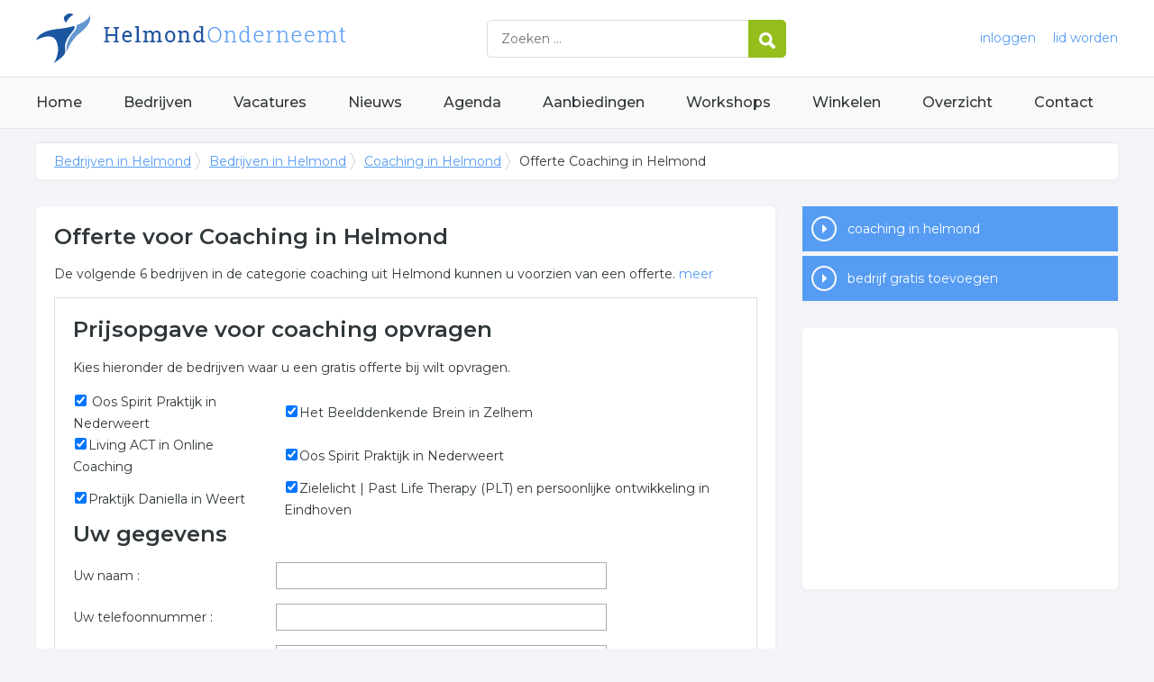

--- FILE ---
content_type: text/html; charset=utf-8
request_url: https://www.helmondonderneemt.nl/offerte/coaching-helmond
body_size: 12408
content:


<!DOCTYPE HTML>

<html lang="nl">
<head>
    <meta http-equiv="content-type" content="text/html; charset=utf-8">
        <title>Offerte over coaching in Helmond opvragen</title>
    <meta name="description" content="Vraag gratis en vrijblijvend een prijs op over coaching in Helmond. Vraag snel en eenvoudig een offerte aan voor coaching in Helmond">
    <meta name="keywords" content="Helmond, offerte, coachen, counseling, coaching advies, coaching counseling, personal training">
    <meta property="og:title" content="Offerte over coaching in Helmond opvragen"> 
    <meta property="og:description" content="Vraag gratis en vrijblijvend een prijs op over coaching in Helmond. Vraag snel en eenvoudig een offerte aan voor coaching in Helmond">
    <meta property="og:locale" content="nl_NL">
    <meta property="og:url" content="https://www.helmondonderneemt.nl/offerte/coaching-helmond">
    <meta property="og:site_name" content="Helmondonderneemt">
    <meta property="og:type" content="article">
    <meta property="og:image" content="https://www.helmondonderneemt.nl/images/helmond.png">
    <meta name="twitter:card" content="summary">
    <meta name="twitter:site" content="@onderneemtgroep">
    <link rel="shortcut icon" href="/favicon.png" type="image/x-icon">
    <meta name="viewport" content="width=device-width, initial-scale=1.0">
    <meta name="robots" content="All" />
    <meta name="author" content="nlonderneemt bv">
    <link href="/css/compressed.helmond.css" rel="stylesheet" type="text/css" media="screen">
    
    <link rel="alternate" title="nieuws feed" type="application/rss+xml" href="https://www.helmondonderneemt.nl/rss/nieuws.rss" />
    <link rel="alternate" title="bedrijven feed" type="application/rss+xml" href="https://www.helmondonderneemt.nl/rss/bedrijven.rss">
    <link rel="alternate" title="vacature feed" type="application/rss+xml" href="https://www.helmondonderneemt.nl/rss/vacatures.rss">
    <link rel="canonical" href="https://www.helmondonderneemt.nl/offerte/coaching-helmond">
    
    <!--[if lt IE 9]>
	    <script src="https://html5shiv.googlecode.com/svn/trunk/html5.js"></script>
    <![endif]-->
    <script>
        (adsbygoogle = window.adsbygoogle || []).push({
            google_ad_client: "ca-pub-2253200235204770",
            enable_page_level_ads: true
        });
    </script>
</head>

<body itemscope itemtype="http://schema.org/WebPage">
    <header>
        <div class="container">
            <a href="/" class="logo">Bedrijven in Helmond</a>
            <form action="/zoeken" method="post">
                <input name="keyword" id="keyword" placeholder="Zoeken ..." type="text" class="clear" />
                <button class="button">
                    <img src="/images/icon-search.png" alt="Zoeken" />
                </button>
            </form>
            <div class="headerlinks">
                
                <a href="/inloggen" rel="nofollow" class="inloggen">inloggen</a>
				<a href="/aanmelden" rel="nofollow" class="lid-worden">lid worden</a>
                
            </div>
            <span class="toggle-nav">&#9776;</span>
        </div>
    </header>

    <nav>
        <div class="container">
            <ul>
                <li><a href="/" class="home">Home</a></li>
                <li><a href="/bedrijven">Bedrijven</a></li>
                <li><a href="/vacatures">Vacatures</a></li>
                <li><a href="/nieuws">Nieuws</a></li>
                <li><a href="/agenda">Agenda</a></li>
                <li><a href="/aanbiedingen">Aanbiedingen</a></li>
                <li><a href="/workshops">Workshops</a></li>
                <li><a href="/winkelen">Winkelen</a></li>
                <li><a href="/sitemap">Overzicht</a></li>
                <li><a href="/contact">Contact</a></li>
            </ul>
        </div>
    </nav>

    <div id="content" class="container clearfix">
        <div id="breadcrumb" itemprop="breadcrumb">
            
                <ul>
					<li><a href="/">Bedrijven in Helmond</a></li>
                    <li><a href="/bedrijven">Bedrijven in Helmond</a></li>
                    <li><a href="/bedrijven/coaching-helmond">Coaching in Helmond</a></li>
                    <li>Offerte Coaching in Helmond</li>
				</ul>

        </div>

        <div id="column-full">
            <article>
                
    <div id="quote" class="block">
        <h1>Offerte voor Coaching in Helmond</h1><p>De volgende 6 bedrijven in de categorie coaching uit Helmond kunnen u voorzien van een offerte. <a class="expand">meer</a></p><div class="expandable"><h2>Meer over coaching in Helmond</h2><p>Wilt u een prijs indicatie opvragen over coaching gerelateerde bedrijven in Helmond? Gebruik onderstaand overzicht voor meer informatie.</p><p>Meer informatie over coaching uit Helmond? Gebruik onderstaand formulier welke verwant is aan coaching in Helmond.</p><p>Trefwoorden: </p><ul id="keywords"><li><a href="/trefwoord/coachen-helmond">coachen</a></li><li><a href="/trefwoord/counseling-helmond">counseling</a></li><li><a href="/trefwoord/coaching-advies-helmond">coaching advies</a></li><li><a href="/trefwoord/coaching-counseling-helmond">coaching counseling</a></li><li><a href="/trefwoord/personal-training-helmond">personal training</a></li></ul></div>
         <form method="post" action="./coaching-helmond" id="formOfferte">
<div class="aspNetHidden">
<input type="hidden" name="__EVENTTARGET" id="__EVENTTARGET" value="" />
<input type="hidden" name="__EVENTARGUMENT" id="__EVENTARGUMENT" value="" />
<input type="hidden" name="__VIEWSTATE" id="__VIEWSTATE" value="/[base64]" />
</div>

<script type="text/javascript">
//<![CDATA[
var theForm = document.forms['formOfferte'];
if (!theForm) {
    theForm = document.formOfferte;
}
function __doPostBack(eventTarget, eventArgument) {
    if (!theForm.onsubmit || (theForm.onsubmit() != false)) {
        theForm.__EVENTTARGET.value = eventTarget;
        theForm.__EVENTARGUMENT.value = eventArgument;
        theForm.submit();
    }
}
//]]>
</script>


<script src="/WebResource.axd?d=KlmY6Dp1vqn4Nkgw-8PHrUCAQGFS2vL9WalZxWHUKOu1sPcRHQAPc9lRatyYxAClUpwF3Rllf6bP69cL2e-79LyOL6jyDy-vkih_2MjZAwU1&amp;t=638259434771233176" type="text/javascript"></script>

<div class="aspNetHidden">

	<input type="hidden" name="__VIEWSTATEGENERATOR" id="__VIEWSTATEGENERATOR" value="E07CEE22" />
	<input type="hidden" name="__EVENTVALIDATION" id="__EVENTVALIDATION" value="/wEdAA1YaleTsRTgrJpM1E+deRwDAyIVOw6rFM+wwwjM6bxsL2QFaJT3MunnFl/fzEZh5une21POLNiXH4UyICccvKQTtar9dlULazyVvDQ+RI0kwS4OCRAL9feV2XMkKy9ndd4yYK7Z7pRSPtepV/FwYnC1yIx7UmIskVKui0ZFsDXn3CofFAgaa38Urx/LMa1S4r545IkpXB06QjJkrhGFRbqGgPWufMVf5MqKfNatvZYlJRea0+2/Ra25iRmo9uVatExRSWwq2RqpONK7wP2CRW4zpFqUJ8xiXOkOZlU50ukelKHTbAaNkWrQjJFNU1xJdAs=" />
</div>
         <h2>Prijsopgave voor coaching opvragen</h2>
         <p>Kies hieronder de bedrijven waar u een gratis offerte bij wilt opvragen.</p>
           <table id="ContentPlaceHolderColumnFull_CheckBoxListBedrijven">
	<tr>
		<td><input id="ContentPlaceHolderColumnFull_CheckBoxListBedrijven_0" type="checkbox" name="ctl00$ContentPlaceHolderColumnFull$CheckBoxListBedrijven$0" checked="checked" value="229295" /><label for="ContentPlaceHolderColumnFull_CheckBoxListBedrijven_0"> Oos Spirit Praktijk in Nederweert</label></td><td><input id="ContentPlaceHolderColumnFull_CheckBoxListBedrijven_1" type="checkbox" name="ctl00$ContentPlaceHolderColumnFull$CheckBoxListBedrijven$1" checked="checked" value="230285" /><label for="ContentPlaceHolderColumnFull_CheckBoxListBedrijven_1">Het Beelddenkende Brein in Zelhem</label></td>
	</tr><tr>
		<td><input id="ContentPlaceHolderColumnFull_CheckBoxListBedrijven_2" type="checkbox" name="ctl00$ContentPlaceHolderColumnFull$CheckBoxListBedrijven$2" checked="checked" value="231250" /><label for="ContentPlaceHolderColumnFull_CheckBoxListBedrijven_2">Living ACT in Online Coaching</label></td><td><input id="ContentPlaceHolderColumnFull_CheckBoxListBedrijven_3" type="checkbox" name="ctl00$ContentPlaceHolderColumnFull$CheckBoxListBedrijven$3" checked="checked" value="229296" /><label for="ContentPlaceHolderColumnFull_CheckBoxListBedrijven_3">Oos Spirit Praktijk in Nederweert</label></td>
	</tr><tr>
		<td><input id="ContentPlaceHolderColumnFull_CheckBoxListBedrijven_4" type="checkbox" name="ctl00$ContentPlaceHolderColumnFull$CheckBoxListBedrijven$4" checked="checked" value="230906" /><label for="ContentPlaceHolderColumnFull_CheckBoxListBedrijven_4">Praktijk Daniella in Weert</label></td><td><input id="ContentPlaceHolderColumnFull_CheckBoxListBedrijven_5" type="checkbox" name="ctl00$ContentPlaceHolderColumnFull$CheckBoxListBedrijven$5" checked="checked" value="230014" /><label for="ContentPlaceHolderColumnFull_CheckBoxListBedrijven_5">Zielelicht | Past Life Therapy (PLT) en persoonlijke ontwikkeling in Eindhoven</label></td>
	</tr>
</table>
               <h2>Uw gegevens</h2>
     
        
        
        
        
        

        <p>
            <span id="ContentPlaceHolderColumnFull_LabelNaam" class="label">Uw naam :</span>
            <input name="ctl00$ContentPlaceHolderColumnFull$TextBoxNaam" type="text" id="ContentPlaceHolderColumnFull_TextBoxNaam" />
        </p>
        <p>
            <span id="ContentPlaceHolderColumnFull_LabelTelefoon" class="label">Uw telefoonnummer :</span>
            <input name="ctl00$ContentPlaceHolderColumnFull$TextBoxTelefoon" type="text" id="ContentPlaceHolderColumnFull_TextBoxTelefoon" />
        </p>
        <p>
            <span id="ContentPlaceHolderColumnFull_LabelEmail" class="label">Uw e-mail adres :</span>
            <input name="ctl00$ContentPlaceHolderColumnFull$TextBoxEmail" type="text" id="ContentPlaceHolderColumnFull_TextBoxEmail" />
        </p>
             <h2>Uw offerteaanvraag</h2>
        <p>Beschrijf duidelijk uw wensen. Denk aan wanneer de opdracht uitgevoerd moet worden en waar. Omschrijf zo duidelijk mogelijk de uit te voeren werkzaamheden.
             <p>
            <textarea name="ctl00$ContentPlaceHolderColumnFull$TextBoxBericht" rows="2" cols="20" id="ContentPlaceHolderColumnFull_TextBoxBericht" style="width: 96%">
</textarea>
        </p>
             <h3>Anti-spam code</h3>
        <p>
            <span id="ContentPlaceHolderColumnFull_LabelCaptcha1" class="label">Anti-spam code :</span>
            <img id="ContentPlaceHolderColumnFull_ImageCaptcha" title="anti-spam afbeelding" src="/images/captcha.jpg.aspx?RSZ2THKZ" alt="anti-spam afbeelding" /><br />
            <span id="ContentPlaceHolderColumnFull_LabelCaptcha2" class="label">Bovenstaande 3 letters :</span>
            <input name="ctl00$ContentPlaceHolderColumnFull$TextBoxCaptcha" type="text" id="ContentPlaceHolderColumnFull_TextBoxCaptcha" />
        </p>
        <p>
            <input type="submit" name="ctl00$ContentPlaceHolderColumnFull$ButtonVerstuur" value="Versturen" onclick="javascript:WebForm_DoPostBackWithOptions(new WebForm_PostBackOptions(&quot;ctl00$ContentPlaceHolderColumnFull$ButtonVerstuur&quot;, &quot;&quot;, true, &quot;&quot;, &quot;&quot;, false, false))" id="ContentPlaceHolderColumnFull_ButtonVerstuur" class="button" />
        </p>
        
    </form>
    </div>
    
    <div id="companies" class="block"><h2 class="title">Aangesloten bedrijven</h2><ul><li class="clickable"><p class="logo"><img src="/images/logo/t-oos-spirit-praktijk-logo.png" alt="Oos Spirit Praktijk logo" /></p><p class="title"><a href="/bedrijf/oos-spirit-praktijk-229295">Oos Spirit Praktijk</a></p><p class="description">Tarot Praktijk Nederweert. Trefwoorden van Oos Spirit Praktijk : coaching, familieopstellingen,  tafelopstellingen,  systemisch werken,  disbalans,  tarotkaarten,  lonormanskaarten,  engelenkaarten,  karakteranalyse tenen lezen,  chakra klankschalen behandeling,  klankschalen sessie,  klankschaal massage,  reiki,  coaching,  aromatouch massage,  oorkaars therapie,  telefonisch kaartconsult,  vrijgezellenfeest,  uitje met vriendinnen,  collega uitje,  familie uitje,  zussendag,  Workshop tenen lezen,  workshop klankschalen,  workshop kaartreadings, .</p><p class="contact">tel. 06-38894809, Bernhardstraat 4, 6031 AX in Nederweert</p><p class="actions"><a href="/bedrijf/oos-spirit-praktijk-229295" class="profile">Meer over Oos Spirit Praktijk</a> <a href="/bedrijf/oos-spirit-praktijk-229295/contact" class="contact" rel="nofollow">contact</a> <a href="/bedrijf/oos-spirit-praktijk-229295/website" class="website" rel="nofollow" target="_blank">website</a></p></li><li class="clickable"><p class="logo"><img src="https://www.eindhovenonderneemt.nl/images/logo/t-het-beelddenkende-brein-logo.png" alt="Het Beelddenkende Brein logo" /></p><p class="title"><a href="https://www.eindhovenonderneemt.nl/bedrijf/het-beelddenkende-brein-230285">Het Beelddenkende Brein</a></p><p class="description">Omdat beelddenken net zo normaal is al taaldenken. Trefwoorden van Het Beelddenkende Brein : coaching, Kernopleiding Beelddenken,  individuele begeleiding,  coaching beelddenken,  beelddenken,  beelddenker,  hoogbegaafd kind,  hoogbegaafdheid in het werk,  leerproblemen,  huiswerkbegeleiding,  opvoedingsvragen,  vastlopen op mijn werk,  vastlopen in relaties,  beelddenken advies,  .</p><p class="contact">tel. 06-15112021, Hummeloseweg 48, 7021 KH in Zelhem</p><p class="actions"><a href="https://www.eindhovenonderneemt.nl/bedrijf/het-beelddenkende-brein-230285" class="profile">Meer over Het Beelddenkende Brein</a> <a href="https://www.eindhovenonderneemt.nl/bedrijf/het-beelddenkende-brein-230285/contact" class="contact" rel="nofollow">contact</a> <a href="https://www.eindhovenonderneemt.nl/bedrijf/het-beelddenkende-brein-230285/website" class="website" rel="nofollow" target="_blank">website</a></p></li><li class="clickable"><p class="logo"><img src="https://www.eindhovenonderneemt.nl/images/logo/t-living-act-logo.png" alt="Living ACT logo" /></p><p class="title"><a href="https://www.eindhovenonderneemt.nl/bedrijf/living-act-231250">Living ACT</a></p><p class="description">ACT Therapie Online. Trefwoorden van Living ACT : coaching, ACT-therapie online,  Online therapie,  Mindfulness,  Emotieregulatie,  Hypnotherapie,  EMDR,  Zelfbeeld vergroten,  Loslaten van negatieve gedachten,  Zelfreflectie,  Persoonlijke groei,  .</p><p class="contact">tel. 06-14493246</p><p class="actions"><a href="https://www.eindhovenonderneemt.nl/bedrijf/living-act-231250" class="profile">Meer over Living ACT</a> <a href="https://www.eindhovenonderneemt.nl/bedrijf/living-act-231250/contact" class="contact" rel="nofollow">contact</a> <a href="https://www.eindhovenonderneemt.nl/bedrijf/living-act-231250/website" class="website" rel="nofollow" target="_blank">website</a></p></li><li class="clickable"><p class="logo"><img src="https://www.eindhovenonderneemt.nl/images/logo/t-oos-spirit-praktijk-logo.png" alt="Oos Spirit Praktijk logo" /></p><p class="title"><a href="https://www.eindhovenonderneemt.nl/bedrijf/oos-spirit-praktijk-229296">Oos Spirit Praktijk</a></p><p class="description">Tarot Praktijk Nederweert. Trefwoorden van Oos Spirit Praktijk : coaching, familieopstellingen,  tafelopstellingen,  systemisch werken,  disbalans,  tarotkaarten,  lonormanskaarten,  engelenkaarten,  karakteranalyse tenen lezen,  chakra klankschalen behandeling,  klankschalen sessie,  klankschaal massage,  reiki,  coaching,  aromatouch massage,  oorkaars therapie,  telefonisch kaartconsult,  vrijgezellenfeest,  uitje met vriendinnen,  collega uitje,  familie uitje,  zussendag,  Workshop tenen lezen,  workshop klankschalen,  workshop kaartreadings, .</p><p class="contact">tel. 06-38894809, Bernhardstraat 4, 6031 AX in Nederweert</p><p class="actions"><a href="https://www.eindhovenonderneemt.nl/bedrijf/oos-spirit-praktijk-229296" class="profile">Meer over Oos Spirit Praktijk</a> <a href="https://www.eindhovenonderneemt.nl/bedrijf/oos-spirit-praktijk-229296/contact" class="contact" rel="nofollow">contact</a> <a href="https://www.eindhovenonderneemt.nl/bedrijf/oos-spirit-praktijk-229296/website" class="website" rel="nofollow" target="_blank">website</a></p></li><li class="clickable"><p class="logo"><img src="https://www.eindhovenonderneemt.nl/images/logo/t-praktijk-daniella-logo.png" alt="Praktijk Daniella logo" /></p><p class="title"><a href="https://www.eindhovenonderneemt.nl/bedrijf/praktijk-daniella-230906">Praktijk Daniella</a></p><p class="description">Voor vrouwen met zelftwijfel, angst & onzekerheid groeien naar kracht en liefde. Trefwoorden van Praktijk Daniella : coaching, zelftwijfel,  angsten,  onzekerheid,  kennismakingsgesprek,  Quantum Design Kids healing,  Jouw persoonlijke Human Design reading,  Quantum Liefdes Healing,  Quantum Design Healing,  NEI Consult,  De digitale Detox,  Selflove Toolkit,  blokkades loslaten,  in mijn kracht komen,  ik loop vast in mijn leven,  .</p><p class="contact">tel. 06-25351645</p><p class="actions"><a href="https://www.eindhovenonderneemt.nl/bedrijf/praktijk-daniella-230906" class="profile">Meer over Praktijk Daniella</a> <a href="https://www.eindhovenonderneemt.nl/bedrijf/praktijk-daniella-230906/contact" class="contact" rel="nofollow">contact</a> <a href="https://www.eindhovenonderneemt.nl/bedrijf/praktijk-daniella-230906/website" class="website" rel="nofollow" target="_blank">website</a></p></li><li class="clickable"><p class="logo"><img src="https://www.eindhovenonderneemt.nl/images/logo/t-zielelicht--past-life-therapy-plt-en-persoonlijke-ontwikkeling-logo.png" alt="Zielelicht | Past Life Therapy (PLT) en persoonlijke ontwikkeling logo" /></p><p class="title"><a href="https://www.eindhovenonderneemt.nl/bedrijf/zielelicht--past-life-therapy-plt-en-persoonlijke-ontwikkeling-230014">Zielelicht | Past Life Therapy (PLT) en persoonlijke ontwikkeling</a></p><p class="description">Reïncarnatietherapie & numerologie voor je persoonlijke ontwikkeling
. Trefwoorden van Zielelicht | Past Life Therapy (PLT) en persoonlijke ontwikkeling : coaching, Past Life Therapy,  PLT,  persoonlijke ontwikkeling,  mentale problemen,  fysieke klachten,  Regressie therapie,  Reïncarnatietherapie,  traumatische ervaring,  trauma verwerking,  angsten,  dwangstoornis,  eetstoornis,  slaapstoornis,  astma,  menstruatieklachten,  baarmoederprobleem,  hormonale problemen,  hoofdpijnen,  migraine,  relatie problemen,  gedragsproblemen,  minderwaardig voelen,  fobie,  Spijsverteringsproblemen,  stress klachten,  burn-out,  paniekaanvallen,  woede uitbarsting,  energetische numerologie,  numerologie,  .</p><p class="contact">tel. 06-14750670</p><p class="actions"><a href="https://www.eindhovenonderneemt.nl/bedrijf/zielelicht--past-life-therapy-plt-en-persoonlijke-ontwikkeling-230014" class="profile">Meer over Zielelicht | Past Life Therapy (PLT) en persoonlijke ontwikkeling</a> <a href="https://www.eindhovenonderneemt.nl/bedrijf/zielelicht--past-life-therapy-plt-en-persoonlijke-ontwikkeling-230014/contact" class="contact" rel="nofollow">contact</a> <a href="https://www.eindhovenonderneemt.nl/bedrijf/zielelicht--past-life-therapy-plt-en-persoonlijke-ontwikkeling-230014/website" class="website" rel="nofollow" target="_blank">website</a></p></li></ul></div>

            </article>
        </div>
        <div id="sidebar">
            
				<div id="actions" class="block">
					<ul>
                        <li><a href="/bedrijven/coaching-helmond" class="button quote current">coaching in helmond</a></li>
						<li><a href="/aanmelden" class="button addcompany">bedrijf gratis toevoegen</a></li>
					</ul>
				</div>
				<div id="adblock" class="block adblock">
					<!-- NL responsive -->
<ins class="adsbygoogle"
     style="display:block"
     data-ad-client="ca-pub-2253200235204770"
     data-ad-slot="7706392267"
     data-ad-format="auto"></ins>
<script>
(adsbygoogle = window.adsbygoogle || []).push({});
</script>
				</div>

        </div>
    </div>


    <footer>
        <div class="container clearfix">
            <ul class="column">
                <li class="head">Bedrijven</li>
                <li><a href="/bedrijven">Bedrijven in Helmond</a></li>
                <li><a href="/bedrijven/nieuw">Nieuwe bedrijven</a></li>
                <li><a href="/bedrijven/actief">Meest actieve bedrijven</a></li>
            </ul>
            <ul class="column">
                <li class="head">Overzichten</li>
                <li><a href="/aanbiedingen">Aanbiedingen in Helmond</a></li>
                <li><a href="/agenda">Agenda in Helmond</a></li>
                <li><a href="/nieuws">Nieuws uit Helmond</a></li>
                <li><a href="/vacatures">Vacatures in Helmond</a></li>
            </ul>
            <ul class="column">
                <li class="head">In de buurt</li>
                <li><a href="https://www.eindhovenonderneemt.nl" target="_blank" rel="nofollow">Bedrijven in Eindhoven</a></li><li><a href="https://www.veldhovenonderneemt.nl" target="_blank" rel="nofollow">Bedrijven in Veldhoven</a></li><li><a href="https://www.veghelonderneemt.nl" target="_blank" rel="nofollow">Bedrijven in Veghel</a></li>
            </ul>
            <ul class="column">
                <li class="head">Contact</li>
                <li><a href="/contact" rel="nofollow">Contact opnemen</a></li>
                <li><a href="/aanmelden" rel="nofollow">Gratis lid worden</a></li>
            </ul>
            <a href="/aanmelden" class="banner" rel="nofollow">gratis lid worden</a>
        </div>
    </footer>

    <div id="footerbar">
        <ul class="container">
            <li><a href="/">Home</a></li>
            <li><a href="/zoeken" rel="nofollow">Zoeken</a></li>
            <li><a href="/sitemap">Sitemap</a></li>
            <li><a href="/rss" rel="nofollow">Rss Feeds</a></li>
            <li><a href="/links">Links</a></li>
            <li><a href="/privacy" rel="nofollow">Privacy</a></li>
            <li><a href="/inloggen" rel="nofollow">Inloggen</a></li>
            <li><a href="/contact" rel="nofollow">Contact</a></li>
        </ul>
    </div>

    <script type="text/javascript" src="https://ajax.aspnetcdn.com/ajax/jQuery/jquery-3.4.1.min.js"></script>
    <script type="text/javascript" src="https://ajax.aspnetcdn.com/ajax/jquery.migrate/jquery-migrate-3.0.0.min.js"></script>
    <script type="text/javascript" src="https://ajax.aspnetcdn.com/ajax/jquery.ui/1.12.1/jquery-ui.min.js"></script>

    
    <script type="text/javascript" src="/js/compressed.js"></script>
    
    <!-- Google Analytics -->
    <script>
        (function (i, s, o, g, r, a, m) {
        i['GoogleAnalyticsObject'] = r; i[r] = i[r] || function () {
            (i[r].q = i[r].q || []).push(arguments)
        }, i[r].l = 1 * new Date(); a = s.createElement(o),
            m = s.getElementsByTagName(o)[0]; a.async = 1; a.src = g; m.parentNode.insertBefore(a, m)
        })(window, document, 'script', '/js/google-analytics.js', 'ga');

        ga('create', 'UA-9661558-16', 'auto');
        ga('send', 'pageview');
    </script>
    <!-- End Google Analytics -->
    <script async src="//pagead2.googlesyndication.com/pagead/js/adsbygoogle.js"></script>
    <!-- Go to www.addthis.com/dashboard to customize your tools -->
    <script type="text/javascript" src="//s7.addthis.com/js/300/addthis_widget.js#pubid=nederlandonderneemt"></script>
</body>
</html>


--- FILE ---
content_type: text/html; charset=utf-8
request_url: https://www.google.com/recaptcha/api2/aframe
body_size: 267
content:
<!DOCTYPE HTML><html><head><meta http-equiv="content-type" content="text/html; charset=UTF-8"></head><body><script nonce="7HMiwXKg6sd2Zu7uNSM48g">/** Anti-fraud and anti-abuse applications only. See google.com/recaptcha */ try{var clients={'sodar':'https://pagead2.googlesyndication.com/pagead/sodar?'};window.addEventListener("message",function(a){try{if(a.source===window.parent){var b=JSON.parse(a.data);var c=clients[b['id']];if(c){var d=document.createElement('img');d.src=c+b['params']+'&rc='+(localStorage.getItem("rc::a")?sessionStorage.getItem("rc::b"):"");window.document.body.appendChild(d);sessionStorage.setItem("rc::e",parseInt(sessionStorage.getItem("rc::e")||0)+1);localStorage.setItem("rc::h",'1769249920363');}}}catch(b){}});window.parent.postMessage("_grecaptcha_ready", "*");}catch(b){}</script></body></html>

--- FILE ---
content_type: text/css; charset=utf-8
request_url: https://www.helmondonderneemt.nl/css/compressed.helmond.css
body_size: 8346
content:
 @import url('https://fonts.googleapis.com/css?family=Montserrat:400,500,600,700');html{font-family:sans-serif;-ms-text-size-adjust:100%;-webkit-text-size-adjust:100%} body{margin:0} article,aside,details,figcaption,figure,footer,header,hgroup,main,nav,section,summary{display:block} audio,canvas,progress,video{display:inline-block;vertical-align:baseline} audio:not([controls]){display:none;height:0} [hidden],template{display:none} a{background:transparent} a:active,a:hover{outline:0} abbr[title]{border-bottom:1px dotted} b,strong{font-weight:bold} dfn{font-style:italic} h1{font-size:2em;margin:0.67em 0} mark{background:#ff0;color:#000} small{font-size:80%} sub,sup{font-size:75%;line-height:0;position:relative;vertical-align:baseline} sup{top:-0.5em} sub{bottom:-0.25em} img{border:0} svg:not(:root){overflow:hidden} figure{margin:1em 40px} hr{-moz-box-sizing:content-box;box-sizing:content-box;height:0} pre{overflow:auto} code,kbd,pre,samp{font-family:monospace,monospace;font-size:1em} button,input,optgroup,select,textarea{color:inherit;font:inherit;margin:0} button{overflow:visible} button,select{text-transform:none} button,html input[type="button"],input[type="reset"],input[type="submit"]{-webkit-appearance:button;cursor:pointer} button[disabled],html input[disabled]{cursor:default} button::-moz-focus-inner,input::-moz-focus-inner{border:0;padding:0} input{line-height:normal} input[type="checkbox"],input[type="radio"]{box-sizing:border-box;padding:0} input[type="number"]::-webkit-inner-spin-button,input[type="number"]::-webkit-outer-spin-button{height:auto} input[type="search"]{-webkit-appearance:textfield;-moz-box-sizing:content-box;-webkit-box-sizing:content-box;box-sizing:content-box} input[type="search"]::-webkit-search-cancel-button,input[type="search"]::-webkit-search-decoration{-webkit-appearance:none} fieldset{border:1px solid #c0c0c0;margin:0 2px;padding:0.35em 0.625em 0.75em} legend{border:0;padding:0} textarea{overflow:auto} optgroup{font-weight:bold} table{border-collapse:collapse;border-spacing:0} td,th{padding:0} /**
 * Featherlight - ultra slim jQuery lightbox
 * Version 1.5.0 - http://noelboss.github.io/featherlight/
 *
 * Copyright 2016, Noël Raoul Bossart (http://www.noelboss.com)
 * MIT Licensed.
**/
@media all{.featherlight{display:none;position:fixed;top:0;right:0;bottom:0;left:0;z-index:2147483647;text-align:center;white-space:nowrap;cursor:pointer;background:#333;background:rgba(0,0,0,0)}.featherlight:last-of-type{background:rgba(0,0,0,.8)}.featherlight:before{content:'';display:inline-block;height:100%;vertical-align:middle;margin-right:-.25em}.featherlight .featherlight-content{position:relative;text-align:left;vertical-align:middle;display:inline-block;overflow:auto;padding:25px 25px 0;border-bottom:25px solid transparent;margin-left:5%;margin-right:5%;max-height:95%;background:#fff;cursor:auto;white-space:normal}.featherlight .featherlight-inner{display:block}.featherlight .featherlight-close-icon{position:absolute;z-index:9999;top:0;right:0;line-height:25px;width:25px;cursor:pointer;text-align:center;font-family:Arial,sans-serif;background:#fff;background:rgba(255,255,255,.3);color:#000}.featherlight .featherlight-image{width:100%}.featherlight-iframe .featherlight-content{border-bottom:0;padding:0}.featherlight iframe{border:0}.featherlight *{-webkit-box-sizing:border-box;-moz-box-sizing:border-box;box-sizing:border-box}}@media only screen and (max-width:1024px){.featherlight .featherlight-content{margin-left:10px;margin-right:10px;max-height:98%;padding:10px 10px 0;border-bottom:10px solid transparent}}

/**
 * Featherlight Gallery – an extension for the ultra slim jQuery lightbox
 * Version 1.5.0 - http://noelboss.github.io/featherlight/
 *
 * Copyright 2016, Noël Raoul Bossart (http://www.noelboss.com)
 * MIT Licensed.
**/
@media all{.featherlight-next,.featherlight-previous{display:block;position:absolute;top:25px;right:25px;bottom:0;left:80%;cursor:pointer;-webkit-touch-callout:none;-webkit-user-select:none;-khtml-user-select:none;-moz-user-select:none;-ms-user-select:none;user-select:none;background:rgba(0,0,0,0)}.featherlight-previous{left:25px;right:80%}.featherlight-next:hover,.featherlight-previous:hover{background:rgba(255,255,255,.25)}.featherlight-next span,.featherlight-previous span{display:none;position:absolute;top:50%;left:5%;width:82%;text-align:center;font-size:80px;line-height:80px;margin-top:-40px;text-shadow:0 0 5px #fff;color:#fff;font-style:normal;font-weight:400}.featherlight-next span{right:5%;left:auto}.featherlight-next:hover span,.featherlight-previous:hover span{display:inline-block}.featherlight-loading .featherlight-next,.featherlight-loading .featherlight-previous{display:none}}@media only screen and (max-device-width:1024px){.featherlight-next:hover,.featherlight-previous:hover{background:0 0}.featherlight-next span,.featherlight-previous span{display:block}}@media only screen and (max-width:1024px){.featherlight-next,.featherlight-previous{top:10px;right:10px;left:85%}.featherlight-previous{left:10px;right:85%}.featherlight-next span,.featherlight-previous span{margin-top:-30px;font-size:40px}}::-moz-selection{background:#333;color:#fff !important;text-shadow:none} ::selection{background:#333;color:#fff !important;text-shadow:none} hr{display:block;height:1px;border:0;border-top:1px solid #ccc;margin:1em 0;padding:0} audio,canvas,img,svg,video{vertical-align:middle} fieldset{border:0;margin:0;padding:0} textarea{resize:vertical} .hidden{display:none !important;visibility:hidden} .visuallyhidden{border:0;clip:rect(0 0 0 0);height:1px;margin:-1px;overflow:hidden;padding:0;position:absolute;width:1px} .visuallyhidden.focusable:active,.visuallyhidden.focusable:focus{clip:auto;height:auto;margin:0;overflow:visible;position:static;width:auto} .invisible{visibility:hidden} .clearfix:before,.clearfix:after{content:" ";display:table} .clearfix:after{clear:both} @media only screen and (min-width:35em){} @media print,(-o-min-device-pixel-ratio:5/4),(-webkit-min-device-pixel-ratio:1.25),(min-resolution:120dpi){} @media print{*{background:transparent !important;color:#000 !important;box-shadow:none !important;text-shadow:none !important} a, a:visited{text-decoration:underline} a[href]:after{content:" (" attr(href) ")"} abbr[title]:after{content:" (" attr(title) ")"} a[href^="#"]:after, a[href^="javascript:"]:after{content:""} pre, blockquote{border:1px solid #999;page-break-inside:avoid} thead{display:table-header-group} tr, img{page-break-inside:avoid} img{max-width:100% !important} p, h2, h3{orphans:3;widows:3} h2, h3{page-break-after:avoid} } html{font-size:62.5%} body{font-size:1.5em;line-height:1.6;font-weight:400} h1,h2,h3,h4,h5,h6{margin-top:0;margin-bottom:2rem;font-weight:300} h1{font-size:4.0rem;line-height:1.2} h2{font-size:3.6rem;line-height:1.25} h3{font-size:3.0rem;line-height:1.3} h4{font-size:2.4rem;line-height:1.35} h5{font-size:1.8rem;line-height:1.5} h6{font-size:1.5rem;line-height:1.6;letter-spacing:0} html,body{width:100%;height:100%} body{background:#f4f5f8 top center no-repeat;font-family:'Montserrat',sans-serif;color:#30373a;font-size:1.4rem;font-weight:400;line-height:175%} ul{list-style:none;margin:0;padding:0} input,select,textarea{color:#555} input,textarea,select{margin:1px;border:1px solid #aaa;padding:5px} input,select{width:355px} textarea{width:355px} input[type="checkbox"]{border:none;width:15px} label,.label{display:inline-block;width:220px} td label,td .label{display:inline;width:auto;margin-right:15px} .label.long{width:400px;overflow:hidden;text-overflow:ellipsis;white-space:nowrap} .button,.button.inverted:hover{display:inline-block;padding:0 10px;font-weight:normal;line-height:36px;height:36px;text-align:left;text-decoration:none;cursor:pointer;color:#fff;background:#94be1c;border:1px solid #94be1c;min-width:150px} .button:hover,.button.inverted{color:#fff;border-color:#ffb612;background:#ffb612} input.button{width:170px;line-height:normal !important} legend{font-size:1.3em;margin-bottom:10px} img,iframe{max-width:100%} h1{font-weight:600;font-size:2.8rem;margin:0 0 15px 0} h2{font-weight:600;font-size:2.4rem;margin:0 0 15px 0} h3{font-weight:600;color:#30373a;font-size:2rem;margin:0 0 10px 0} h4{font-weight:600;color:#30373a;font-size:1.8rem;margin:0 0 10px 0} .title{font-weight:600;color:#30373a;font-size:2.8rem;margin:0 0 15px 0} a{color:#569cf3} a:hover{color:#ca052d} a:hover img{opacity:0.8} article ul{list-style:disc;margin:10px 20px} article form{background:none;padding:20px 0px;clear:both} article form p{clear:both} article fieldset{border:none;padding:0px} article legend{} article .small{font-size:1.2rem;color:#777} .breadcrumb{border-bottom:1px solid #ddd;font-size:.9em} .container{width:1200px;margin:0 auto;clear:both} .container::before,.container::after{content:" ";display:table} .innercontainer{width:960px;margin:0 auto;clear:both} .clickable{cursor:pointer} .pull-right{float:right} .pull-left{float:left} .adblock{float:none;text-align:center;margin:0 0 30px 0 } #content form{border:1px solid #ddd;background-color:#fff;padding:20px} .info{border:1px solid #ddd;background-color:#f5f5f5;padding:10px;font-weight:normal;clear:both } form .info{border-color:#ccc;background-color:#fff} .error{border:1px solid #ddd;margin-bottom:10px;background-color:#f5f5f5 !important;color:#f00;padding:10px;font-weight:bold} form .error{background-color:#fff !important} .expand{cursor:pointer} .expandable{height:0;overflow:hidden } .clear{clear:both} header{height:85px;background:#fff;border-bottom:1px solid #e5e5e5} header a.logo{height:75px;display:inline-block;text-indent:-999px;overflow:hidden;width:500px;background:center left no-repeat url('/images/logo/helmond.png');float:left;margin-top:5px} header form{float:left;width:330px;border:1px solid #d9dbdc;margin-top:22px;display:inline-block;border-radius:5px} header form input{border:none;width:250px;padding:0 10px;height:40px;color:#30373a;float:left;margin:0;margin-left:5px } header form .button{min-width:0px;float:right;margin:-1px -1px -1px 0;padding:0;width:42px;line-height:42px;height:42px;text-align:center;border-top-right-radius:5px;border-bottom-right-radius:5px} header .headerlinks{float:right;line-height:85px} header .headerlinks a{text-decoration:none;margin-left:15px;color:#569cf3} header .headerlinks a:hover{text-decoration:none;color:#ca052d} header.small{height:50px;background:#fff;border-bottom:1px solid #e5e5e5} header.small a.logo{float:none;max-width:100%;background:top left no-repeat url('/images/logo/small/helmond.png');height:36px;width:290px;margin-top:8px} header.small .headerlinks{float:right;line-height:50px} .toggle-nav{display:none;cursor:pointer;user-select:none;background:#1C56A1;color:#fff;font-size:1.7rem;position:absolute;top:23px;right:1.5%;text-align:center;width:36px;line-height:36px} .toggle-nav:hover,.toggle-nav.active{color:#fff;background:#569cf3} nav{background:#f9f9f9;border-bottom:1px solid #e5e5e5} nav ul{list-style:none;display:block;clear:both;font-weight:500 } nav li{display:inline-block;margin:0} nav li a{text-decoration:none;font-size:1.6rem;color:#30373a;height:56px;line-height:56px;display:block;font-weight:500;margin-right:42px} nav li:last-child a{margin-right:0} nav li a:hover{color:#ca052d } footer{background:#fff;padding:30px 0;border-top:1px solid #e5e5e5;border-bottom:1px solid #e5e5e5} footer ul{list-style:none} footer li{line-height:225%} footer a{text-decoration:none} footer a:hover{text-decoration:underline} footer ul.column{width:20%;float:left;padding-bottom:30px} footer ul.column li.head{font-size:1.6rem;margin-bottom:5px;font-weight:600} footer a.banner{float:right;width:190px;margin:20px 0px;padding-top:80px;height:0px;overflow:hidden;background:url('/images/banner-lid-worden.png')} #footerbar{padding:30px 0 30px 0;font-weight:500;font-size:1.3rem} #footerbar ul{list-style:none} #footerbar li{line-height:35px;display:inline-block;margin-right:15px} #footerbar li a{color:#1c56a1;text-decoration:none} #portal .column{width:380px;float:left;margin-top:30px} #portal #column-1{padding-right:20px} #portal #column-2{padding:0px 10px} #portal #column-3{padding-left:20px} #portal .block,#content .block{background:#fff;margin-bottom:30px;padding:20px;border-radius:5px;box-shadow:0px 1px 5px 2px rgba(0,0,0,0.025)} #portal .block p.title,#portal .block h2,#portal .block h3,#column-full h1,#sidebar h3,#column-full h2.title{font-size:2.0rem} #column-full h1{font-size:2.4rem} #portal .block ul{list-style:none} #portal .block li{padding-left:36px;margin-bottom:3px;background:url('/images/list-item.png') no-repeat 12px center} #portal .block li.full{padding-left:0px;background:none} #portal .block li a{text-decoration:none;color:#333} #portal .block li a:hover{text-decoration:underline;color:#569cf3} .ui-sortable-placeholder{visibility:visible !important;background:#eee !important;border:1px #d7d7d7 dashed !important} .ui-sortable-placeholder *{visibility:hidden} #portal .block p.title span{float:right;font-size:70%} #portal .block li.meer,#portal #widget-twitter li.meer{background:url('/images/icon-meer.png') no-repeat 0px center;line-height:28px;padding-left:36px;font-weight:500;margin-top:25px} #portal .block li.meer a,#portal #widget-twitter li.meer a{color:#2256a2} #portal .block li.meer a:hover,#portal #widget-twitter li.meer a:hover{color:#96c4fc} .block a.meer{background:url('/images/icon-meer.png') no-repeat 0px center;line-height:28px;padding-left:36px;font-weight:500;display:inline-block;text-decoration:none} #portal #widget-search ul{text-align:center;list-style:none} #keywords{margin:0} #keywords li,#portal #widget-search li{background:none;padding:0;margin:0 10px 10px 0;display:inline-block;font-weight:normal} #keywords a,#portal #widget-search li a{color:#30373a;padding:8px 12px;clear:none;display:block;background:#dfe0e3;text-decoration:none;border-radius:3px} #keywords a:hover,#portal #widget-search li a:hover{color:#fff;background:#777;text-decoration:none} #portal #widget-twitter li{padding:0;background:none;margin-bottom:5px} #portal #widget-twitter li p{margin:0} #portal #widget-twitter li .datum{color:#888;font-size:1.2rem} #portal #widget-twitter li a{color:#569cf3}  #portal #widget-news ul{list-style:none;margin:0 0 15px 0} article #news li,#portal #widget-news li{clear:both} article #news li.month{font-weight:bold;font-size:110%;margin:5px 0px} article #news h3{clear:both} article #news .newsitem,#portal #widget-news .newsitem{clear:both;margin-bottom:15px;list-style:none} article #news li.newsitem{margin-left:-15px} article #news .newsitem img,#portal #widget-news .newsitem img{float:left;margin:5px 10px 10px 0px} article #news .newsitem h4,#portal #widget-news .newsitem h4{margin:0} article #news .newsitem h4 a{text-decoration:none;font-weight:normal;margin:0} article #news .newsitem h4 a:hover{text-decoration:underline} article #news .newsitem p,#portal #widget-news .newsitem p{margin:0} article ul.nolist{list-style:none;margin:0 0 15px 0} article ul.nolist li{} article ul.nolist li .label{display:inline-block;margin-right:15px} #newcategories{background:#569cf3;padding:30px 0 30px 0} #newcategories li{float:left;width:20%;line-height:200%;overflow:hidden;text-overflow:ellipsis;white-space:nowrap} #newcategories li a{text-decoration:none;color:#fff} #newcategories li a:hover{text-decoration:underline} #content #column-full{float:left;width:820px;margin-bottom:30px} #content #sidebar{width:350px;float:right} #content ul.columnlist,#content ul.columnlistwide{margin:0px;list-style:none} #content .columnlist li,#content .columnlistwide li{display:inline-block;width:33%;overflow:hidden;text-overflow:ellipsis;white-space:nowrap} #content .columnlist li.top,#content .columnlistwide li.top{margin-top:10px;padding-top:10px;border-top:1px dotted #ccc;width:100%} #content ul.columnlist ul li{margin:0px} #content ul.columnlist ul li a{font-weight:normal} #content #companies ul,#content #freecompanies ul{list-style:none;margin:0} #content #companies ul li{padding-bottom:15px;margin-bottom:15px} #content #companies ul li:last-child{border-bottom:none;padding-bottom:0;margin-bottom:0} #content #companies ul li{background:#fff;border-bottom:1px solid #e5e5e5} #content #companies ul li.even{} #content #companies ul li p{margin:0 } #content #companies ul li p.title{font-size:1.8rem} #content #companies ul li a{text-decoration:none} #content #companies ul li p.logo{float:right;margin:0 0 15px 15px } #content #companies ul li p.contact{clear:both;font-weight:normal;margin-bottom:10px} #content #companies ul li p.description{margin-bottom:10px } #content #companies ul li p.actions{clear:both} #content #companies ul li p.actions a{margin-right:5px;text-decoration:underline;color:#ffb612} #content #companies ul li p.actions a:hover{color:#569cf3} #content #companies ul li p.actions a.button{text-decoration:none;color:#fff;text-align:center} #content #companies ul li p.actions a.butto:hover{color:#fff} #content #companies ul li:hover,#freecompanies ul li:hover{} #content #freecompanies ul li{padding-bottom:5px;margin-bottom:5px} #content #freecompanies ul li a{text-decoration:none} #content #freecompanies ul li p.title{font-size:1.4rem;margin:0px} #content #freecompanies ul li p{margin:5px 0px} #content #breadcrumb{display:block;margin-bottom:30px;font-weight:300;clear:both;line-height:40px;background:#fff;border-top:1px solid #e5e5e5;padding:0 20px;border-radius:5px;box-shadow:0px 1px 5px 2px rgba(0,0,0,0.025);margin-top:15px} #content #breadcrumb ul{margin:0} #content #breadcrumb ul li{display:inline-block;margin:0px 6px 0px 0px;padding:0px 10px 0px 0px;background:url('/images/breadcrumb-chevron.png') no-repeat center right} #content #breadcrumb ul li:last-child{background:none;font-weight:normal} #sidebar #actions{padding:0;background:none;border:none} #sidebar #actions ul{list-style:none;margin:0px} #sidebar #actions li{margin-bottom:5px} #sidebar #actions li:last-child{margin-bottom:0px} #sidebar #actions li .button{display:block;line-height:50px;height:50px;color:#fff;font-weight:normal;font-size:1.4rem;background:#569cf3 url('/images/icon-actie.png') 10px center no-repeat;padding-left:50px;overflow:hidden;text-overflow:ellipsis;white-space:nowrap;border:0} #sidebar #actions li .button:hover,#sidebar #actions li .button.contact:hover{background-color:#ffb612 !important} #sidebar #actions li .button.contact{background-color:#94be1c}  #sidebar #actions li .button.bestellen{background-color:#ca052d}  #sidebar ul.admin a.button{} #sidebar p.phone{font-size:2rem;font-weight:bold;margin:10px 0px} #sidebar #gmap{height:300px;margin-bottom:10px} #sidebar #gmap.profile{height:150px;margin-bottom:10px} #sidebar #socialmedia p{margin:0} #portal .adblock{margin:0px 45px 15px 45px;float:left;font-size:85%;color:#999} #container .adblock img{border:1px solid #e5e5e5} #content .intro{font-size:1.6rem;font-weight:normal;color:#569cf3} #content .searchform{margin:-20px;border:0;background:#569cf3;color:#fff} #content .searchform .label,#content .searchform label{font-size:1.8rem;font-weight:normal;width:auto} #content .searchform input{font-size:1.8rem;font-weight:normal;display:inline} #content .searchform .button{min-width:0;width:auto;float:right} #content .searchform h2{clear:both;margin-top:10px;color:#fff} #jobs ul{list-style:none;margin:0} #jobs ul li{padding:10px 15px;margin-bottom:5px} #jobs ul li{background:#f4f4f4;border:1px solid #e5e5e5} #jobs ul li.even{background:#dff4ff} #jobs ul li.highlight{padding:15px;border:2px solid #d00;background:none;font-size:120%} #jobs ul li p{margin:0 } #jobs ul li p.title{font-size:120%;margin-bottom:5px} #jobs ul li a{text-decoration:none;margin:0;color:#569cf3} #jobs ul li p.rubriek{font-weight:400} #jobs ul li p.date{font-size:1.2rem } #jobs ul li p.description{font-size:1.3rem} #jobs ul li:hover{background:#fff6d7;border-color:#e5e5e5} #vacaturesamenvatting{list-style:none;margin:15px 0} #vacaturesamenvatting li span{display:inline-block;width:200px} #profile #omschrijving{} #profile #omschrijving.wide{float:none;width:auto} #slideshow{overflow:hidden;height:240px} #slideshow ul{list-style:none;width:1200px;position:relative;margin:0;padding:0} #slideshow li{float:left;margin:0;padding:0;width:320px;text-align:center} #profile p.logo{float:right} #profile ul.image-show{list-style:none;height:280px} #profile ul.image-show li{float:left;width:30%;margin-right:3%} #sitemap .columnlist li.top{float:left;width:33%} #sitemap .columnlist li.top a{font-weight:normal;font-size:1.6rem;text-decoration:none} #sitemap .columnlist li.top a:hover{text-decoration:underline} #sitemap .columnlist li.top ul{margin:5px} #sitemap .columnlist li.top li{display:block;width:100%} #sitemap .columnlist li.top li a{font-weight:300;font-size:1.4rem} #sitemap .columnlist li.top:nth-child(3n+4){clear:both} #kaart #gmap{height:400px;margin-bottom:10px} #review.block{background:#333;color:#fff;border-color:#000 } #review.block p.title{color:#fff;font-size:2.4rem } #review.block p{margin-bottom:0} #review.block .button{float:right;margin-top:-30px;line-height:46px;height:46px;color:#fff;font-weight:normal;font-size:1.6rem;background:#94be1c url('/images/icon-actie.png') 10px center no-repeat;padding-left:50px;overflow:hidden;text-overflow:ellipsis;white-space:nowrap;border:0} #review.block .button:hover{background-color:#ffb612} #reacties h4{font-size:140%;color:#1a528a;border-bott3om:1px solid #ddd;float:left;width:552px;background #f00} #reacties h4 span{font-size:80%;color:#888} #reacties .rating{float:right} #reacties p{clear:both} #reacties p.small{margin-top:-10px} #content #besteloptieform{border:0;padding:0} #besteloptieform .besteloptie{border:1px solid #eee;border-bottom:1px solid #eee;margin-bottom:15px;padding:15px;font-size:12px} #besteloptieform .besteloptie::after{content:"";clear:both;display:table} #besteloptieform .besteloptie .omschrijving{float:left;width:65%} #besteloptieform .besteloptie h3{font-size:18px;margin:0;color:#569cf3} #besteloptieform .besteloptie p{margin:0} #besteloptieform .besteloptie .bestelaantal{float:left;width:20%} #besteloptieform .besteloptie .bestelaantal button{border-radius:15px;border:1px solid #eee;background:#f1f1f1;font-weight:600;font-size:18px;width:28px;height:28px;text-align:center;padding:0;margin:0} #besteloptieform .besteloptie input{text-align:center;font-size:14px;font-weight:500;width:32px;height:30px;-moz-appearance:textfield} #besteloptieform .besteloptie input::-webkit-outer-spin-button,#besteloptieform .besteloptie input::-webkit-inner-spin-button{-webkit-appearance:none;-moz-appearance:none;appearance:none;margin:0} #besteloptieform .besteloptie .prijs{float:left;width:14%;font-size:18px;font-weight:bold;text-align:right;margin-top:10px} #besteloptieform .besteloptie .prijs.tekst{font-size:12px} #besteloptieform .bezorgmoment input{width:100px} #besteloptieform .bezorgmoment select{width:60px} #formbewerkbestelpagina label{width:auto;margin-left:5px} #formbewerkbestelpagina table{width:100%;margin-bottom:15px} #formbewerkbestelpagina .delete,#formbewerkbestelpagina .itemomhoog,#formbewerkbestelpagina .itemomlaag{display:inline-block;width:20px;line-height:20px;font-weight:bold;background:#ccc;color:#000;text-decoration:none;text-align:center } #formbewerkbestelpagina table tr:first-child a.itemomhoog{display:none} #formbewerkbestelpagina table tr:last-child a.itemomlaag{display:none} #formbewerkbestelpagina .delete{color:#fff;background:#ca052d;margin-left:5px} article ul.ratingbuttons{list-style:none;margin:0px;margin-bottom:30px} article ul.ratingbuttons li{display:inline-block;width:9%;text-align:center;font-weight:normal} article ul.ratingbuttons input{width:auto} article ul.ratingbuttons label{width:auto;display:block} #container .rating{display:block;float:left;width:96px;padding-top:22px;height:0px;overflow:hidden;background:url(/images/rating-stars.png) no-repeat} #container .r10{background-position:0 -110px} #container .r9{background-position:0 -110px} #container .r8{background-position:0 -88px} #container .r7{background-position:0 -88px} #container .r6{background-position:0 -66px} #container .r5{background-position:0 -66px} #container .r4{background-position:0 -44px} #container .r3{background-position:0 -44px} #container .r2{background-position:0 -22px} #container .r1{background-position:0 -22px} #container .r0{background-position:0 0} #container ul li .ratingsmall{display:block;float:right;width:48px;padding-top:11px;margin-top:5px;height:0px;overflow:hidden;background:url(/images/rating-stars-small.png) no-repeat} #container ul li .ratingsmall .r10{background-position:0 -55px} #container ul li .ratingsmall .r9{background-position:0 -55px} #container ul li .ratingsmall .r8{background-position:0 -44px} #container ul li .ratingsmall .r7{background-position:0 -44px} #container ul li .ratingsmall .r6{background-position:0 -33px} #container ul li .ratingsmall .r5{background-position:0 -33px} #container ul li .ratingsmall .r4{background-position:0 -22px} #container ul li .ratingsmall .r3{background-position:0 -22px} #container ul li .ratingsmall .r2{background-position:0 -11px} #container ul li .ratingsmall .r1{background-position:0 -11px} #container ul li .ratingsmall .r0{background-position:0 0} a,a:hover img,.button:hover{-webkit-transition:all 0.4s ease;-moz-transition:all 0.4s ease;-o-transition:all 0.4s ease;transition:all 0.4s ease} .flexslider a{-webkit-transition:all 0s ease;-moz-transition:all 0s ease;-o-transition:all 0s ease;transition:all 0s ease} .featherlight-next:hover,.featherlight-previous:hover{background:rgba(0,0,0,0.5)} .featherlight-next:hover span,.featherlight-previous:hover span{font-size:25px;line-height:25px;margin-top:-12.5px;color:#fff} .featherlight .featherlight-close{font-size:25px;font-weight:bold;top:3px;right:3px} @media screen and (min-width:1120px){.hidemobile{display:none} } @media screen and (max-width:1120px){.container,.innercontainer{width:96%;padding:0 2%} header form{width:230px} header form input{width:150px} #portal .column{width:31%} #portal #column-1{padding-right:2%} #portal #column-2{padding:0 1%} #portal #column-3{padding-left:2%} #portal .block{width:auto;float:none} nav ul{padding:0 12px} nav li a{padding:0 8px;font-size:1.4rem} #content #column-full{width:62%} #content #sidebar{width:35%;position:inherit !important} } @media screen and (max-width:960px){header .headerlinks{display:none} } @media screen and (max-width:768px){#portal .column,#portal .block{float:none;width:auto} #portal .column{padding:0 !important} #newcategories li,footer ul.column{width:50%} header{height:170px} header form{float:none;width:100%} header form input{width:75%} #content #column-full,#content #sidebar{float:none;width:100%} #sidebar{position:inherit !important} #review.block .button{float:none;display:block;margin-top:30px} .toggle-nav{display:block} nav ul{display:none;padding:0} nav ul.active{display:block} nav li{display:inline-block;width:49%} nav li a{padding:0 20px;font-size:1.8rem} #breadcrumb{margin-top:30px} input,select,textarea{width:auto} #content .searchform .button{float:none} article .adblock{overflow:hidden} } @media screen and (max-width:600px){header{height:145px} header a.logo{float:none;max-width:100%;background:top left no-repeat url('/images/logo/small/helmond.png');height:36px;width:290px} header form{margin-top:15px} } @media screen and (min-width:768px) and (max-width:989px){} @media screen and (max-width:320px){} 

--- FILE ---
content_type: text/plain
request_url: https://www.google-analytics.com/j/collect?v=1&_v=j102&a=355747067&t=pageview&_s=1&dl=https%3A%2F%2Fwww.helmondonderneemt.nl%2Fofferte%2Fcoaching-helmond&ul=en-us%40posix&dt=Offerte%20over%20coaching%20in%20Helmond%20opvragen&sr=1280x720&vp=1280x720&_u=IEBAAEABAAAAACAAI~&jid=517637621&gjid=1438867644&cid=298310175.1769249920&tid=UA-9661558-16&_gid=2036692607.1769249920&_r=1&_slc=1&z=2001573962
body_size: -287
content:
2,cG-B2G9JL927M